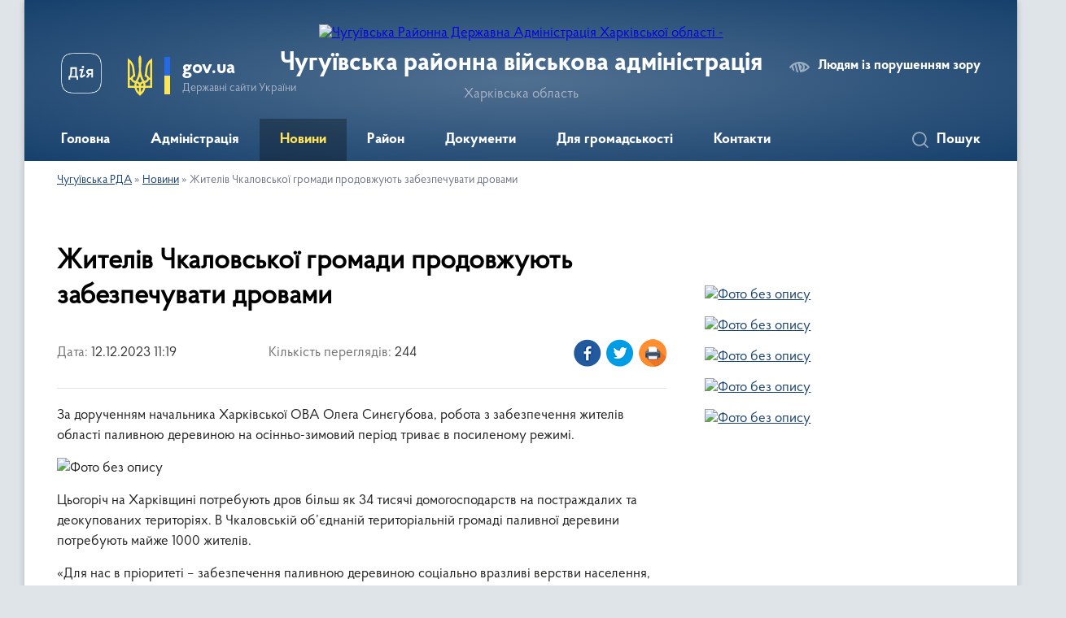

--- FILE ---
content_type: text/html; charset=UTF-8
request_url: https://chuhuiv-rda.gov.ua/news/1702372789/
body_size: 8270
content:
<!DOCTYPE html>
<html lang="uk">
<head>
	<!--[if IE]><meta http-equiv="X-UA-Compatible" content="IE=edge"><![endif]-->
	<meta charset="utf-8">
	<meta name="viewport" content="width=device-width, initial-scale=1">
	<!--[if IE]><script>
		document.createElement('header');
		document.createElement('nav');
		document.createElement('main');
		document.createElement('section');
		document.createElement('article');
		document.createElement('aside');
		document.createElement('footer');
		document.createElement('figure');
		document.createElement('figcaption');
	</script><![endif]-->
	<title>Жителів Чкаловської громади продовжують забезпечувати дровами | Чугуївська районна військова адміністрація</title>
	<meta name="description" content="За дорученням начальника Харківської ОВА Олега Синєгубова, робота з забезпечення жителів області паливною деревиною на осінньо-зимовий період триває в посиленому режимі.. . . . Цьогоріч на Харківщині потребують дров більш як 34 тисячі домог">
	<meta name="keywords" content="Жителів, Чкаловської, громади, продовжують, забезпечувати, дровами, |, Чугуївська, районна, військова, адміністрація">

	
		<meta property="og:image" content="https://kharkivoda.gov.ua/content/documents/1246/124557/thumb-newsDocument-900x600-6c59.jpg">
	<meta property="og:image:width" content="">
	<meta property="og:image:height" content="">
			<meta property="og:title" content="Жителів Чкаловської громади продовжують забезпечувати дровами">
			<meta property="og:description" content="За дорученням начальника Харківської ОВА Олега Синєгубова, робота з забезпечення жителів області паливною деревиною на осінньо-зимовий період триває в посиленому режимі.">
			<meta property="og:type" content="article">
	<meta property="og:url" content="https://chuhuiv-rda.gov.ua/news/1702372789/">
		
	<link rel="apple-touch-icon" sizes="57x57" href="https://rda.org.ua/apple-icon-57x57.png">
	<link rel="apple-touch-icon" sizes="60x60" href="https://rda.org.ua/apple-icon-60x60.png">
	<link rel="apple-touch-icon" sizes="72x72" href="https://rda.org.ua/apple-icon-72x72.png">
	<link rel="apple-touch-icon" sizes="76x76" href="https://rda.org.ua/apple-icon-76x76.png">
	<link rel="apple-touch-icon" sizes="114x114" href="https://rda.org.ua/apple-icon-114x114.png">
	<link rel="apple-touch-icon" sizes="120x120" href="https://rda.org.ua/apple-icon-120x120.png">
	<link rel="apple-touch-icon" sizes="144x144" href="https://rda.org.ua/apple-icon-144x144.png">
	<link rel="apple-touch-icon" sizes="152x152" href="https://rda.org.ua/apple-icon-152x152.png">
	<link rel="apple-touch-icon" sizes="180x180" href="https://rda.org.ua/apple-icon-180x180.png">
	<link rel="icon" type="image/png" sizes="192x192"  href="https://rda.org.ua/android-icon-192x192.png">
	<link rel="icon" type="image/png" sizes="32x32" href="https://rda.org.ua/favicon-32x32.png">
	<link rel="icon" type="image/png" sizes="96x96" href="https://rda.org.ua/favicon-96x96.png">
	<link rel="icon" type="image/png" sizes="16x16" href="https://rda.org.ua/favicon-16x16.png">
	<link rel="manifest" href="https://rda.org.ua/manifest.json">
	<meta name="msapplication-TileColor" content="#ffffff">
	<meta name="msapplication-TileImage" content="https://rda.org.ua/ms-icon-144x144.png">
	<meta name="theme-color" content="#ffffff">

	
		<meta name="robots" content="">
	
    <link rel="preload" href="https://rda.org.ua/themes/km2/css/styles_vip.css?v=2.31" as="style">
	<link rel="stylesheet" href="https://rda.org.ua/themes/km2/css/styles_vip.css?v=2.31">
	<link rel="stylesheet" href="https://rda.org.ua/themes/km2/css/286/theme_vip.css?v=1762003215">
	<!--[if lt IE 9]>
	<script src="https://oss.maxcdn.com/html5shiv/3.7.2/html5shiv.min.js"></script>
	<script src="https://oss.maxcdn.com/respond/1.4.2/respond.min.js"></script>
	<![endif]-->
	<!--[if gte IE 9]>
	<style type="text/css">
		.gradient { filter: none; }
	</style>
	<![endif]-->

</head>
<body class=" right">

	<a href="#top_menu" class="skip-link link" aria-label="Перейти до головного меню (Alt+1)" accesskey="1">Перейти до головного меню (Alt+1)</a>
	<a href="#left_menu" class="skip-link link" aria-label="Перейти до бічного меню (Alt+2)" accesskey="2">Перейти до бічного меню (Alt+2)</a>
    <a href="#main_content" class="skip-link link" aria-label="Перейти до головного вмісту (Alt+3)" accesskey="3">Перейти до текстового вмісту (Alt+3)</a>



	
	<div class="wrap">
		
		<header>
			<div class="header_wrap">
				<div class="logo">
					<a href="https://chuhuiv-rda.gov.ua/" id="logo" class="form_2">
						<img src="https://rada.info/upload/users_files/04058723/gerb/ECAI.png" alt="Чугуївська Районна Державна Адміністрація Харківської області - ">
					</a>
				</div>
				<div class="title">
					<div class="slogan_1">Чугуївська районна військова адміністрація</div>
					<div class="slogan_2">Харківська область</div>
				</div>
				<div class="gov_ua_block">
					<a class="diia" href="https://diia.gov.ua/" target="_blank" rel="nofollow" title="Державні послуги онлайн"><img src="https://rda.org.ua/themes/km2/img/diia.png" alt="Логотип Diia"></a>
					<img src="https://rda.org.ua/themes/km2/img/gerb.svg" class="gerb" alt="Державний Герб України">
					<span class="devider"></span>
					<div class="title">
						<b>gov.ua</b>
						<span>Державні сайти України</span>
					</div>
				</div>
								<div class="alt_link">
					<a href="#" rel="nofollow" title="Посилання на версію для людей із порушенням зору" tabindex="1" onclick="return set_special('78b068c97930bfe0441db0b7748f092696d19fe6');">Людям із порушенням зору</a>
				</div>
								
				<section class="top_nav">
					<nav class="main_menu">
						<ul id="top_menu">
														<li class="">
								<a href="https://chuhuiv-rda.gov.ua/main/"><span>Головна</span></a>
																							</li>
														<li class=" has-sub">
								<a href="https://chuhuiv-rda.gov.ua/administraciya-15-43-05-01-08-2023/"><span>Адміністрація</span></a>
																<button onclick="return show_next_level(this);" aria-label="Показати підменю"></button>
																								<ul>
																		<li class="has-sub">
										<a href="https://chuhuiv-rda.gov.ua/rajderzhadministraciya-20-47-53-17-08-2023/">Райдержадміністрація</a>
																				<button onclick="return show_next_level(this);" aria-label="Показати підменю"></button>
																														<ul>
																						<li>
												<a href="https://chuhuiv-rda.gov.ua/kerivnictvo-20-48-34-17-08-2023/">Керівництво</a>
											</li>
																						<li>
												<a href="https://chuhuiv-rda.gov.ua/strukturv-20-51-47-17-08-2023/">Структура</a>
											</li>
																																</ul>
																			</li>
																		<li>
										<a href="https://chuhuiv-rda.gov.ua/reglamentujuchi-dokumenti-rda-06-32-13-18-08-2023/">Регламентуючі документи РДА</a>
																													</li>
																		<li>
										<a href="https://chuhuiv-rda.gov.ua/zapobigannya-proyavam-korupcii-06-34-52-18-08-2023/">Запобігання проявам корупції</a>
																													</li>
																		<li>
										<a href="https://chuhuiv-rda.gov.ua/ljustraciya-06-35-27-18-08-2023/">Люстрація</a>
																													</li>
																		<li>
										<a href="https://chuhuiv-rda.gov.ua/vakansii-rda-06-36-55-18-08-2023/">Вакансії РДА</a>
																													</li>
																										</ul>
															</li>
														<li class="active">
								<a href="https://chuhuiv-rda.gov.ua/news/"><span>Новини</span></a>
																							</li>
														<li class=" has-sub">
								<a href="https://chuhuiv-rda.gov.ua/rajon-16-08-59-01-08-2023/"><span>Район</span></a>
																<button onclick="return show_next_level(this);" aria-label="Показати підменю"></button>
																								<ul>
																		<li>
										<a href="https://chuhuiv-rda.gov.ua/simvolika-16-12-21-01-08-2023/">Символіка</a>
																													</li>
																		<li>
										<a href="https://chuhuiv-rda.gov.ua/rajonna-rada-16-56-42-07-08-2023/">Місцеві ради</a>
																													</li>
																										</ul>
															</li>
														<li class=" has-sub">
								<a href="https://chuhuiv-rda.gov.ua/oficijni-dokumenti-13-15-31-15-08-2023/"><span>Документи</span></a>
																<button onclick="return show_next_level(this);" aria-label="Показати підменю"></button>
																								<ul>
																		<li class="has-sub">
										<a href="https://chuhuiv-rda.gov.ua/rozporyadzhennya-golovi-rva-13-16-03-15-08-2023/">Розпорядження начальника РВА</a>
																				<button onclick="return show_next_level(this);" aria-label="Показати підменю"></button>
																														<ul>
																						<li>
												<a href="https://chuhuiv-rda.gov.ua/2023-13-16-26-15-08-2023/">2023</a>
											</li>
																						<li>
												<a href="https://chuhuiv-rda.gov.ua/2022-11-44-43-18-08-2023/">2022</a>
											</li>
																						<li>
												<a href="https://chuhuiv-rda.gov.ua/2025-08-44-36-16-12-2024/">2025</a>
											</li>
																						<li>
												<a href="https://chuhuiv-rda.gov.ua/2024-06-53-00-01-02-2024/">2024</a>
											</li>
																																</ul>
																			</li>
																		<li>
										<a href="https://chuhuiv-rda.gov.ua/regulyatorna-politika-15-46-20-05-12-2024/">Регуляторна політика</a>
																													</li>
																		<li>
										<a href="https://chuhuiv-rda.gov.ua/normativnopravova-diyalnist-08-49-34-10-12-2024/">Нормативно-правова діяльність</a>
																													</li>
																										</ul>
															</li>
														<li class=" has-sub">
								<a href="https://chuhuiv-rda.gov.ua/dlya-gromadskosti-15-57-22-02-09-2023/"><span>Для громадськості</span></a>
																<button onclick="return show_next_level(this);" aria-label="Показати підменю"></button>
																								<ul>
																		<li>
										<a href="https://chuhuiv-rda.gov.ua/gromadska-rada-15-59-50-02-09-2023/">Громадська рада</a>
																													</li>
																		<li>
										<a href="https://chuhuiv-rda.gov.ua/grafik-osobistogo-prijomu-gromadyan-16-02-09-02-09-2023/">Графік особистого прийому громадян</a>
																													</li>
																		<li>
										<a href="https://chuhuiv-rda.gov.ua/dostup-do-publichnoi-informacii-16-03-10-02-09-2023/">Доступ до публічної інформації</a>
																													</li>
																		<li>
										<a href="https://chuhuiv-rda.gov.ua/zvernennya-gromadyan-20-36-40-02-09-2023/">Звернення громадян</a>
																													</li>
																		<li class="has-sub">
										<a href="https://chuhuiv-rda.gov.ua/ogoloshennya-09-31-08-18-07-2024/">Оголошення</a>
																				<button onclick="return show_next_level(this);" aria-label="Показати підменю"></button>
																														<ul>
																						<li>
												<a href="https://chuhuiv-rda.gov.ua/vovchanska-miska-vijskova-administraciya-09-33-52-18-07-2024/">Вовчанська міська військова адміністрація</a>
											</li>
																																</ul>
																			</li>
																		<li>
										<a href="https://chuhuiv-rda.gov.ua/publichni-zakupivli-14-56-45-22-08-2024/">Публічні закупівлі</a>
																													</li>
																		<li class="has-sub">
										<a href="https://chuhuiv-rda.gov.ua/robocha-grupa-prozorist-i-pidzvitnist-15-38-00-03-11-2023/">Робоча група "Прозорість і підзвітність"</a>
																				<button onclick="return show_next_level(this);" aria-label="Показати підменю"></button>
																														<ul>
																						<li>
												<a href="https://chuhuiv-rda.gov.ua/dokumenti-schodo-stvorennya-18-58-44-11-12-2023/">Документи щодо створення</a>
											</li>
																						<li>
												<a href="https://chuhuiv-rda.gov.ua/potochna-diyalnist-19-01-10-11-12-2023/">Поточна діяльність</a>
											</li>
																						<li>
												<a href="https://chuhuiv-rda.gov.ua/novini-pro-diyalnist-robochoi-grupi-prozorist-i-pidzvitnist-19-04-26-11-12-2023/">Новини про діяльність робочої групи «Прозорість і підзвітність»</a>
											</li>
																																</ul>
																			</li>
																		<li class="has-sub">
										<a href="https://chuhuiv-rda.gov.ua/veteranam-09-47-41-02-07-2025/">Ветеранам</a>
																				<button onclick="return show_next_level(this);" aria-label="Показати підменю"></button>
																														<ul>
																						<li>
												<a href="https://chuhuiv-rda.gov.ua/aktualno-09-51-04-02-07-2025/">Актуально</a>
											</li>
																						<li>
												<a href="https://chuhuiv-rda.gov.ua/novini-10-05-49-02-07-2025/">Новини</a>
											</li>
																																</ul>
																			</li>
																		<li class="has-sub">
										<a href="https://chuhuiv-rda.gov.ua/gromadske-obgovorennya-17-22-23-15-02-2024/">Громадське обговорення</a>
																				<button onclick="return show_next_level(this);" aria-label="Показати підменю"></button>
																														<ul>
																						<li>
												<a href="https://chuhuiv-rda.gov.ua/pp-virobnichotorgovelna-firma-alyans-19-32-02-10-03-2024/">ПП «ВИРОБНИЧО-ТОРГОВЕЛЬНА ФІРМА АЛЬЯНС»</a>
											</li>
																						<li>
												<a href="https://chuhuiv-rda.gov.ua/tov-zmiivska-paperova-fabrika-20-30-22-10-03-2024/">ТОВ «ЗМІЇВСЬКА ПАПЕРОВА ФАБРИКА»</a>
											</li>
																						<li>
												<a href="https://chuhuiv-rda.gov.ua/komunalne-pidpriemstvo-chuguivskij-komunalnijkompleks-10-54-12-16-09-2025/">КОМУНАЛЬНЕ ПІДПРИЄМСТВО "ЧУГУЇВСЬКИЙ КОМУНАЛЬНИЙ	КОМПЛЕКС"</a>
											</li>
																						<li>
												<a href="https://chuhuiv-rda.gov.ua/akcionerne-tovaristvo-ukrgazvidobuvannya-16-33-58-03-04-2024/">АКЦІОНЕРНЕ ТОВАРИСТВО «УКРГАЗВИДОБУВАННЯ»</a>
											</li>
																						<li>
												<a href="https://chuhuiv-rda.gov.ua/filiya-zhovtneve-lisove-gospodarstvo-derzhavnogo-specializovanogo-gospodarskogo-pidpriemstva-lisi-ukraini-11-10-12-08-04-2024/">ФІЛІЯ «ЖОВТНЕВЕ ЛІСОВЕ ГОСПОДАРСТВО» ДЕРЖАВНОГО СПЕЦІАЛІЗОВАНОГО ГОСПОДАРСЬКОГО ПІДПРИЄМСТВА «ЛІСИ УКРАЇНИ»</a>
											</li>
																						<li>
												<a href="https://chuhuiv-rda.gov.ua/tovaristvo-z-obmezhenoju-vidpovidalnistju-ptahokompleks-juragro-09-41-57-30-04-2025/">ТОВАРИСТВО З ОБМЕЖЕНОЮ ВІДПОВІДАЛЬНІСТЮ «ПТАХОКОМПЛЕКС ЮРАГРО»</a>
											</li>
																						<li>
												<a href="https://chuhuiv-rda.gov.ua/derzhavne-pidpriemstvo-novopokrovskij-kombinat-hliboproduktiv-11-36-41-01-11-2024/">ДЕРЖАВНЕ ПІДПРИЄМСТВО «НОВОПОКРОВСЬКИЙ КОМБІНАТ ХЛІБОПРОДУКТІВ»</a>
											</li>
																						<li>
												<a href="https://chuhuiv-rda.gov.ua/tov-berest-15-18-05-11-06-2024/">ТОВ «БЕРЕСТ»</a>
											</li>
																						<li>
												<a href="https://chuhuiv-rda.gov.ua/filiya-zmiivske-lisove-gospodarstvo-dp-lisi-ukraini-13-21-04-15-07-2024/">ФІЛІЯ "ЗМІЇВСЬКЕ ЛІСОВЕ ГОСПОДАРСТВО" ДЕРЖАВНОГО СПЕЦІАЛІЗОВАНОГО ГОСПОДАРСЬКОГО ПІДПРИЄМСТВА "ЛІСИ УКРАЇНИ"</a>
											</li>
																																</ul>
																			</li>
																		<li>
										<a href="https://chuhuiv-rda.gov.ua/publichnij-zvit-12-39-42-19-02-2024/">Публічний звіт</a>
																													</li>
																										</ul>
															</li>
														<li class="">
								<a href="https://chuhuiv-rda.gov.ua/feedback/"><span>Контакти</span></a>
																							</li>
																				</ul>
					</nav>
					&nbsp;
					<button class="menu-button" id="open-button"><i class="fas fa-bars"></i> Меню сайту</button>
					<a href="https://chuhuiv-rda.gov.ua/search/" rel="nofollow" class="search_button">Пошук</a>
				</section>
				
			</div>
		</header>
				
		<section class="bread_crumbs">
		<div xmlns:v="http://rdf.data-vocabulary.org/#"><a href="https://chuhuiv-rda.gov.ua/">Чугуївська РДА</a> &raquo; <a href="https://chuhuiv-rda.gov.ua/news/">Новини</a>  &raquo; <span>Жителів Чкаловської громади продовжують забезпечувати дровами</span></div>
	</section>
	
	<section class="center_block">
		<div class="row">
			<div class="grid-30 fr">
				<aside>
				
										
					<nav class="sidebar_menu" id="left_menu">
						<ul>
													</ul>
						
												
					</nav>

									
					
					
					
										<div id="banner_block">

						<p><a rel="nofollow" href="https://howareu.com/" rel="nofollow"><img alt="Фото без опису" src="https://rada.info/upload/users_files/04058723/f6a21c094de788ad98ae180a7bc2ddcb.jpg" style="width: 220px; height: 147px;" /></a></p>

<p><a rel="nofollow" href="https://chuhuiv-rda.gov.ua/veteranam-09-47-41-02-07-2025/" rel="nofollow"><img alt="Фото без опису" src="https://rada.info/upload/users_files/04058723/34cb0a57da0d950446d1dd78a9588d8b.jpg" style="width: 220px; height: 147px;" /></a></p>

<p><a rel="nofollow" href="https://nads.gov.ua/eksperymentalnyi-proekt-shchodo-stvorennia-rezervu-pratsivnykiv-derzhavnykh-orhaniv-dlia-roboty-na-deokupovanykh-terytoriiakh-ukrainy?v=64a286fe7ceb6" rel="nofollow"><img alt="Фото без опису" src="https://rada.info/upload/users_files/04058723/f652a521caeea1ea2efd428885616d1a.jpg" style="width: 220px; height: 184px;" /></a></p>

<p><a rel="nofollow" href="https://pulse.gov.ua/" rel="nofollow"><img alt="Фото без опису" src="https://rada.info/upload/users_files/04058723/25d03ffaf4108a0f76d4e1c8872b1683.jpg" style="width: 220px; height: 167px;" /></a></p>

<p><a rel="nofollow" href="https://legalaid.gov.ua/" rel="nofollow"><img alt="Фото без опису" src="https://rada.info/upload/users_files/04058723/accebde3d9d01f4f5a5d4b8914403ebf.jpg" style="width: 220px; height: 110px;" /></a></p>
						<div class="clearfix"></div>

						
						<div class="clearfix"></div>

					</div>
				
				</aside>
			</div>
			<div class="grid-70" id="main_content">

				<main>

																		<h1>Жителів Чкаловської громади продовжують забезпечувати дровами</h1>


<div class="row ">
	<div class="grid-30 one_news_date">
		Дата: <span>12.12.2023 11:19</span>
	</div>
	<div class="grid-30 one_news_count">
		Кількість переглядів: <span>244</span>
	</div>
		<div class="grid-30 one_news_socials">
		<button class="social_share" data-type="fb" aria-label="Поширити новину у Фейсбук"><img src="https://rda.org.ua/themes/km2/img/share/fb.png" alt="Іконка поширення у Фейсбук"></button>
		<button class="social_share" data-type="tw" aria-label="Поширити статтю у Твітер"><img src="https://rda.org.ua/themes/km2/img/share/tw.png" alt="Іконка для поширення у Твітер"></button>
		<button class="print_btn" onclick="window.print();" aria-label="Роздрукувати"><img src="https://rda.org.ua/themes/km2/img/share/print.png" alt="Іконка для друку сторінки"></button>
	</div>
		<div class="clearfix"></div>
</div>

<hr>

<p>За дорученням начальника Харківської ОВА Олега Синєгубова, робота з забезпечення жителів області паливною деревиною на осінньо-зимовий період триває в посиленому режимі.</p>

<p><img alt="Фото без опису"  alt="" src="https://kharkivoda.gov.ua/content/documents/1246/124557/thumb-newsDocument-900x600-6c59.jpg" /></p>

<p>Цьогоріч на Харківщині потребують дров більш як 34 тисячі домогосподарств на постраждалих та деокупованих територіях. В Чкаловській об&rsquo;єднаній територіальній громаді паливної деревини потребують майже 1000 жителів.&nbsp;</p>

<p>&laquo;Для нас в пріоритеті &ndash; забезпечення паливною деревиною соціально вразливі верстви населення, особливо на постраждалих та деокупованих територіях, які не можуть придбати дрова або вугілля для опалення будинку. Цьогоріч очільники громад проводили моніторинг серед місцевого населення щодо потреб у паливі, коштом місцевого бюджету закупали дрова, а зараз триває процес їх розподілення&raquo;, - зазначив Олег Синєгубов.&nbsp;</p>

<p>Люди отримують по 6 кубічних метрів деревини для опалення будинків. Також частину потреби закривали міжнародні волонтерські організації. Від них люди отримували близько 2-3 кубометри на домогосподарство.</p>

<p>&laquo;Ми закупили більш як 1 200 кубометрів дров &ndash; це повністю закриває потребу населення, щоб пережити цю зиму. Роздача триває в 4-х населених пунктах громади, а всі інші жителі вже отримали свою деревину. Для завершення робіт нам необхідно трохи більше тижня&raquo;, - зазначив голова Чкаловської ОТГ Сергій Котенко.&nbsp;</p>

<p>Паливну деревину продовжують отримувати жителі деокупованого села Гракове.&nbsp;</p>

<p>&laquo;Переконана, що цих дров на опалювальний сезон має вистачити. Частину ще влітку передали благодійники. Дякую обласній адміністрації та керівництву громади за таку підтримку&raquo;, - сказала жителька села Гракове Наталія Штрифанова.</p>
<div class="clearfix"></div>

<hr>



<p><a href="https://chuhuiv-rda.gov.ua/news/" class="btn btn-grey" title="Повернутись до списку статей даного розділу">&laquo; повернутися</a></p>											
				</main>
				
			</div>
			<div class="clearfix"></div>
		</div>
	</section>
	
		<div class="banner-carousel" data-flickity='{ "cellAlign": "left", "contain": true, "autoPlay": 3000, "imagesLoaded": true, "wrapAround": true }'>
				<div class="carousel-cell">
			<a href="http://kharkivoda.gov.ua/" title="ХОДА" rel="nofollow" target="_blank"><img src="https://rada.info/upload/users_files/04058723/slides/hoda-2.jpg" alt="ХОДА"></a>
		</div>
				<div class="carousel-cell">
			<a href="https://www.president.gov.ua/" title="Президент України" rel="nofollow" target="_blank"><img src="https://rada.info/upload/users_files/04058723/slides/pru.jpg" alt="Президент України"></a>
		</div>
				<div class="carousel-cell">
			<a href="https://www.kmu.gov.ua/" title="Кабінет Міністрів України" rel="nofollow" target="_blank"><img src="https://rada.info/upload/users_files/04058723/slides/kmu.jpg" alt="Кабінет Міністрів України"></a>
		</div>
				<div class="carousel-cell">
			<a href="https://www.rada.gov.ua/" title="Верховна Рада України" rel="nofollow" target="_blank"><img src="https://rada.info/upload/users_files/04058723/slides/VRU.jpg" alt="Верховна Рада України"></a>
		</div>
				<div class="carousel-cell">
			<a href="https://nads.gov.ua/" title="Національне агенство України з питань державної служби" rel="nofollow" target="_blank"><img src="https://rada.info/upload/users_files/04058723/slides/logotip-NADS.jpg" alt="Національне агенство України з питань державної служби"></a>
		</div>
			</div>
	
	<footer>
		
		<div class="row">
			<div class="grid-40 socials">
				<p>
					<a href="https://rda.org.ua/rss/286/" rel="nofollow" target="_blank" title="RSS-стрічка сайту"><i class="fas fa-rss"></i></a>
					<i class="fab fa-twitter"></i>					<i class="fab fa-instagram"></i>					<a href="https://www.facebook.com/chuhuiv.rda" rel="nofollow" target="_blank" title="Сторінка у Facebook"><i class="fab fa-facebook-f"></i></a>					<i class="fab fa-youtube"></i>					<i class="fab fa-telegram"></i>					<a href="https://chuhuiv-rda.gov.ua/sitemap/" title="Мапа сайту"><i class="fas fa-sitemap"></i></a>
				</p>
				<p class="copyright">Чугуївська РДА - 2023-2025 &copy; Весь контент доступний за ліцензією <a href="https://creativecommons.org/licenses/by/4.0/deed.uk" target="_blank" rel="nofollow">Creative Commons Attribution 4.0 International License</a>, якщо не зазначено інше.</p>
			</div>
			<div class="grid-20 developers">
				<a href="https://vlada.ua/" rel="nofollow" target="_blank" title="Посилання на платформу, на якій зроблено сайт"><img src="https://rda.org.ua/themes/km2/img/vlada_online.svg?v=ua" class="svg" alt="Логотип Vlada.UA"></a><br>
				<span>офіційні сайти &laquo;під ключ&raquo;</span><br>
				для органів державної влади
			</div>
			<div class="grid-40 admin_auth_block">
								<p class="first"><a href="#" rel="nofollow" class="alt_link" title="Версія для людей із порушенням зору" onclick="return set_special('78b068c97930bfe0441db0b7748f092696d19fe6');">Людям із порушенням зору</a></p>
				<p><a href="#auth_block" class="open-popup" title="Авторизація для адміністратора"><i class="fa fa-lock"></i></a></p>
				<p class="sec"><a href="#auth_block" class="open-popup" title="Авторизація для адміністратора">Вхід для адміністратора</a></p>
				<div id="google_translate_element" style="text-align: left;width: 202px;float: right;margin-top: 13px;"></div>
							</div>
			<div class="clearfix"></div>
		</div>

	</footer>

	</div>

		
	


<a href="#" id="Go_Top"><i class="fas fa-angle-up"></i></a>
<a href="#" id="Go_Top2"><i class="fas fa-angle-up"></i></a>

<script type="text/javascript" src="https://rda.org.ua/themes/km2/js/jquery-3.6.3.min.js"></script>
<script type="text/javascript" src="https://rda.org.ua/themes/km2/js/jquery-migrate-3.4.0.min.js"></script>
<script type="text/javascript" src="https://rda.org.ua/themes/km2/js/flickity.pkgd.min.js"></script>
<script type="text/javascript" src="https://rda.org.ua/themes/km2/js/flickity-imagesloaded.js"></script>
<script type="text/javascript">
	$(document).ready(function(){
		$(".main-carousel .carousel-cell.not_first").css("display", "block");
	});
</script>
<script type="text/javascript" src="https://rda.org.ua/themes/km2/js/icheck.min.js"></script>
<script type="text/javascript" src="https://rda.org.ua/themes/km2/js/superfish.min.js?v=1762003215"></script>



<script type="text/javascript" src="https://rda.org.ua/themes/km2/js/functions_unpack.js?v=2.31"></script>
<script type="text/javascript" src="https://rda.org.ua/themes/km2/js/hoverIntent.js"></script>
<script type="text/javascript" src="https://rda.org.ua/themes/km2/js/jquery.magnific-popup.min.js"></script>
<script type="text/javascript" src="https://rda.org.ua/themes/km2/js/jquery.mask.min.js"></script>


<script type="text/javascript" src="//translate.google.com/translate_a/element.js?cb=googleTranslateElementInit"></script>
<script type="text/javascript">
	function googleTranslateElementInit() {
		new google.translate.TranslateElement({
			pageLanguage: 'uk',
			includedLanguages: 'de,en,es,fr,pl',
			layout: google.translate.TranslateElement.InlineLayout.SIMPLE,
			gaTrack: true,
			gaId: 'UA-71656986-1'
		}, 'google_translate_element');
	}
</script>

<!-- Global site tag (gtag.js) - Google Analytics --> <script async src="https://www.googletagmanager.com/gtag/js?id=UA-143538081-1"></script> <script>   window.dataLayer = window.dataLayer || [];   function gtag(){dataLayer.push(arguments);}   gtag('js', new Date());    gtag('config', 'UA-143538081-1'); </script>



<div style="display: none;">
				<div id="get_gromada_ban" class="dialog-popup s">

	<div class="logo"><img src="https://rda.org.ua/themes/km2/img/logo.svg" class="svg"></div>
    <h4>Код для вставки на сайт</h4>
	
    <div class="form-group">
        <img src="//rda.org.ua/gromada_orgua_88x31.png">
    </div>
    <div class="form-group">
        <textarea id="informer_area" class="form-control"><a href="https://rda.org.ua/" target="_blank"><img src="https://rda.org.ua/gromada_orgua_88x31.png" alt="rda.org.ua - веб сайти РДА України" /></a></textarea>
    </div>
	
</div>		<div id="auth_block" class="dialog-popup s">

	<div class="logo"><img src="https://rda.org.ua/themes/km2/img/logo.svg" class="svg"></div>
    <h4>Вхід для адміністратора</h4>
    <form action="//rda.org.ua/n/actions/" method="post">

		
        
        <div class="form-group">
            <label class="control-label" for="login">Логін: <span>*</span></label>
            <input type="text" class="form-control" name="login" id="login" value="" required>
        </div>
        <div class="form-group">
            <label class="control-label" for="password">Пароль: <span>*</span></label>
            <input type="password" class="form-control" name="password" id="password" value="" required>
        </div>
        <div class="form-group center">
            <input type="hidden" name="object_id" value="286">
			<input type="hidden" name="back_url" value="https://chuhuiv-rda.gov.ua/news/1702372789/">
            <button type="submit" class="btn btn-yellow" name="pAction" value="login_as_admin_temp">Авторизуватись</button>
        </div>
		

    </form>

</div>


		
					
				</div>
<script defer src="https://static.cloudflareinsights.com/beacon.min.js/vcd15cbe7772f49c399c6a5babf22c1241717689176015" integrity="sha512-ZpsOmlRQV6y907TI0dKBHq9Md29nnaEIPlkf84rnaERnq6zvWvPUqr2ft8M1aS28oN72PdrCzSjY4U6VaAw1EQ==" data-cf-beacon='{"version":"2024.11.0","token":"4f1e01142bc74d13be7f32956e9bc188","r":1,"server_timing":{"name":{"cfCacheStatus":true,"cfEdge":true,"cfExtPri":true,"cfL4":true,"cfOrigin":true,"cfSpeedBrain":true},"location_startswith":null}}' crossorigin="anonymous"></script>
</body>
</html>

--- FILE ---
content_type: text/css;charset=UTF-8
request_url: https://rda.org.ua/themes/km2/css/286/theme_vip.css?v=1762003215
body_size: -77
content:


	:root {
		--header-bg: #16406c;
		--header-bg-alt: #16406ced;
	}
		

	
	.fr {
		float: right;
	}
	.sidebar_menu ul li a {
		padding: 7px 0 7px 20px;
	}
	.sidebar_menu ul li.has-sub:after {
		content: '\f053';
		right: auto;
		left: 0;
	}
		.sidebar_menu ul li ul {
			right: 98%;
			left: auto;
		}
	
